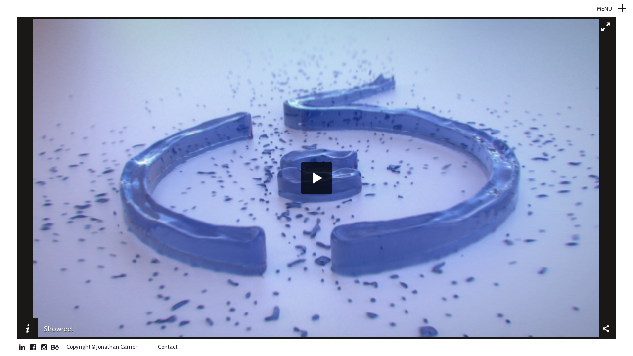

--- FILE ---
content_type: text/html; charset=UTF-8
request_url: https://jonathan-carrier.com/photos/showreel/
body_size: 11032
content:
<!DOCTYPE html>
<!--[if lt IE 7]>
<html class="lt-ie9 lt-ie8 lt-ie7" lang="fr-FR" itemscope itemtype="http://schema.org/CreativeWork"> <![endif]-->
<!--[if IE 7]>
<html class="lt-ie9 lt-ie8" lang="fr-FR" itemscope itemtype="http://schema.org/CreativeWork"> <![endif]-->
<!--[if IE 8]>
<html class="lt-ie9" lang="fr-FR" itemscope itemtype="http://schema.org/CreativeWork"> <![endif]-->
<!--[if IE 9]>
<html class="ie9" lang="fr-FR" itemscope itemtype="http://schema.org/CreativeWork"> <![endif]-->
<!--[if gt IE 9]><!-->
<html lang="fr-FR" itemscope itemtype="http://schema.org/CreativeWork"> <!--<![endif]-->
<head>
	<meta http-equiv="content-type" content="text/html; charset=UTF-8">
	<meta charset="UTF-8">
	<meta name="viewport" content="width=device-width, initial-scale=1">
	<meta http-equiv="X-UA-Compatible" content="IE=edge,chrome=1">
	<meta name="viewport" content="width=device-width, initial-scale=1.0, maximum-scale=1.0, user-scalable=no">
	<meta name="HandheldFriendly" content="True">
	<meta name="apple-touch-fullscreen" content="yes"/>
	<meta name="MobileOptimized" content="320">
	<title>ShowReel | Jonathan Carrier</title>
	<link rel="profile" href="http://gmpg.org/xfn/11">
	<link rel="pingback" href="https://jonathan-carrier.com/xmlrpc.php">
	<link href="https://fonts.googleapis.com" rel="preconnect" crossorigin><link href="https://fonts.gstatic.com" rel="preconnect" crossorigin><script type="text/javascript">
addthis_config = {
		ui_click : false,
	ui_use_css : true,
	data_track_addressbar : false,
	data_track_clickback : false
		};

addthis_share = {
	url : "https://jonathan-carrier.com/photos/showreel/",
	title : "ShowReel | Jonathan Carrier",
	description : ""
};
</script><meta name='robots' content='max-image-preview:large' />
<link rel='dns-prefetch' href='//s7.addthis.com' />
<link rel='dns-prefetch' href='//www.google.com' />
<link rel='dns-prefetch' href='//www.googletagmanager.com' />
<link rel='dns-prefetch' href='//fonts.googleapis.com' />
<link rel='dns-prefetch' href='//s.w.org' />
<link rel="alternate" type="application/rss+xml" title="Jonathan Carrier &raquo; Flux" href="https://jonathan-carrier.com/feed/" />
<link rel="alternate" type="application/rss+xml" title="Jonathan Carrier &raquo; Flux des commentaires" href="https://jonathan-carrier.com/comments/feed/" />
<script type="text/javascript">
window._wpemojiSettings = {"baseUrl":"https:\/\/s.w.org\/images\/core\/emoji\/13.1.0\/72x72\/","ext":".png","svgUrl":"https:\/\/s.w.org\/images\/core\/emoji\/13.1.0\/svg\/","svgExt":".svg","source":{"concatemoji":"https:\/\/jonathan-carrier.com\/wp-includes\/js\/wp-emoji-release.min.js?ver=5.9.12"}};
/*! This file is auto-generated */
!function(e,a,t){var n,r,o,i=a.createElement("canvas"),p=i.getContext&&i.getContext("2d");function s(e,t){var a=String.fromCharCode;p.clearRect(0,0,i.width,i.height),p.fillText(a.apply(this,e),0,0);e=i.toDataURL();return p.clearRect(0,0,i.width,i.height),p.fillText(a.apply(this,t),0,0),e===i.toDataURL()}function c(e){var t=a.createElement("script");t.src=e,t.defer=t.type="text/javascript",a.getElementsByTagName("head")[0].appendChild(t)}for(o=Array("flag","emoji"),t.supports={everything:!0,everythingExceptFlag:!0},r=0;r<o.length;r++)t.supports[o[r]]=function(e){if(!p||!p.fillText)return!1;switch(p.textBaseline="top",p.font="600 32px Arial",e){case"flag":return s([127987,65039,8205,9895,65039],[127987,65039,8203,9895,65039])?!1:!s([55356,56826,55356,56819],[55356,56826,8203,55356,56819])&&!s([55356,57332,56128,56423,56128,56418,56128,56421,56128,56430,56128,56423,56128,56447],[55356,57332,8203,56128,56423,8203,56128,56418,8203,56128,56421,8203,56128,56430,8203,56128,56423,8203,56128,56447]);case"emoji":return!s([10084,65039,8205,55357,56613],[10084,65039,8203,55357,56613])}return!1}(o[r]),t.supports.everything=t.supports.everything&&t.supports[o[r]],"flag"!==o[r]&&(t.supports.everythingExceptFlag=t.supports.everythingExceptFlag&&t.supports[o[r]]);t.supports.everythingExceptFlag=t.supports.everythingExceptFlag&&!t.supports.flag,t.DOMReady=!1,t.readyCallback=function(){t.DOMReady=!0},t.supports.everything||(n=function(){t.readyCallback()},a.addEventListener?(a.addEventListener("DOMContentLoaded",n,!1),e.addEventListener("load",n,!1)):(e.attachEvent("onload",n),a.attachEvent("onreadystatechange",function(){"complete"===a.readyState&&t.readyCallback()})),(n=t.source||{}).concatemoji?c(n.concatemoji):n.wpemoji&&n.twemoji&&(c(n.twemoji),c(n.wpemoji)))}(window,document,window._wpemojiSettings);
</script>
<style type="text/css">
img.wp-smiley,
img.emoji {
	display: inline !important;
	border: none !important;
	box-shadow: none !important;
	height: 1em !important;
	width: 1em !important;
	margin: 0 0.07em !important;
	vertical-align: -0.1em !important;
	background: none !important;
	padding: 0 !important;
}
</style>
	<link rel='stylesheet' id='customify-font-stylesheet-0-css'  href='https://fonts.googleapis.com/css2?family=Cabin:ital,wght@0,400;0,500;0,600;0,700;1,400;1,500;1,600;1,700&#038;family=Montserrat:ital,wght@0,100;0,200;0,300;0,400;0,500;0,600;0,700;0,800;0,900;1,100;1,200;1,300;1,400;1,500;1,600;1,700;1,800;1,900&#038;family=Oswald:ital,wght@0,200;0,300;0,400;0,500;0,600;0,700&#038;family=Playfair%20Display:ital,wght@0,400;0,500;0,600;0,700;0,800;0,900;1,400;1,500;1,600;1,700;1,800;1,900&#038;family=Open%20Sans:ital,wght@0,300;0,400;0,600;0,700;0,800;1,300;1,400;1,600;1,700;1,800&#038;display=swap' type='text/css' media='all' />
<link rel='stylesheet' id='wpgrade-main-style-css'  href='https://jonathan-carrier.com/wp-content/themes/border/style.css?ver=202404051317' type='text/css' media='all' />
<link rel='stylesheet' id='wp-block-library-css'  href='https://jonathan-carrier.com/wp-includes/css/dist/block-library/style.min.css?ver=5.9.12' type='text/css' media='all' />
<style id='global-styles-inline-css' type='text/css'>
body{--wp--preset--color--black: #000000;--wp--preset--color--cyan-bluish-gray: #abb8c3;--wp--preset--color--white: #ffffff;--wp--preset--color--pale-pink: #f78da7;--wp--preset--color--vivid-red: #cf2e2e;--wp--preset--color--luminous-vivid-orange: #ff6900;--wp--preset--color--luminous-vivid-amber: #fcb900;--wp--preset--color--light-green-cyan: #7bdcb5;--wp--preset--color--vivid-green-cyan: #00d084;--wp--preset--color--pale-cyan-blue: #8ed1fc;--wp--preset--color--vivid-cyan-blue: #0693e3;--wp--preset--color--vivid-purple: #9b51e0;--wp--preset--gradient--vivid-cyan-blue-to-vivid-purple: linear-gradient(135deg,rgba(6,147,227,1) 0%,rgb(155,81,224) 100%);--wp--preset--gradient--light-green-cyan-to-vivid-green-cyan: linear-gradient(135deg,rgb(122,220,180) 0%,rgb(0,208,130) 100%);--wp--preset--gradient--luminous-vivid-amber-to-luminous-vivid-orange: linear-gradient(135deg,rgba(252,185,0,1) 0%,rgba(255,105,0,1) 100%);--wp--preset--gradient--luminous-vivid-orange-to-vivid-red: linear-gradient(135deg,rgba(255,105,0,1) 0%,rgb(207,46,46) 100%);--wp--preset--gradient--very-light-gray-to-cyan-bluish-gray: linear-gradient(135deg,rgb(238,238,238) 0%,rgb(169,184,195) 100%);--wp--preset--gradient--cool-to-warm-spectrum: linear-gradient(135deg,rgb(74,234,220) 0%,rgb(151,120,209) 20%,rgb(207,42,186) 40%,rgb(238,44,130) 60%,rgb(251,105,98) 80%,rgb(254,248,76) 100%);--wp--preset--gradient--blush-light-purple: linear-gradient(135deg,rgb(255,206,236) 0%,rgb(152,150,240) 100%);--wp--preset--gradient--blush-bordeaux: linear-gradient(135deg,rgb(254,205,165) 0%,rgb(254,45,45) 50%,rgb(107,0,62) 100%);--wp--preset--gradient--luminous-dusk: linear-gradient(135deg,rgb(255,203,112) 0%,rgb(199,81,192) 50%,rgb(65,88,208) 100%);--wp--preset--gradient--pale-ocean: linear-gradient(135deg,rgb(255,245,203) 0%,rgb(182,227,212) 50%,rgb(51,167,181) 100%);--wp--preset--gradient--electric-grass: linear-gradient(135deg,rgb(202,248,128) 0%,rgb(113,206,126) 100%);--wp--preset--gradient--midnight: linear-gradient(135deg,rgb(2,3,129) 0%,rgb(40,116,252) 100%);--wp--preset--duotone--dark-grayscale: url('#wp-duotone-dark-grayscale');--wp--preset--duotone--grayscale: url('#wp-duotone-grayscale');--wp--preset--duotone--purple-yellow: url('#wp-duotone-purple-yellow');--wp--preset--duotone--blue-red: url('#wp-duotone-blue-red');--wp--preset--duotone--midnight: url('#wp-duotone-midnight');--wp--preset--duotone--magenta-yellow: url('#wp-duotone-magenta-yellow');--wp--preset--duotone--purple-green: url('#wp-duotone-purple-green');--wp--preset--duotone--blue-orange: url('#wp-duotone-blue-orange');--wp--preset--font-size--small: 13px;--wp--preset--font-size--medium: 20px;--wp--preset--font-size--large: 36px;--wp--preset--font-size--x-large: 42px;}.has-black-color{color: var(--wp--preset--color--black) !important;}.has-cyan-bluish-gray-color{color: var(--wp--preset--color--cyan-bluish-gray) !important;}.has-white-color{color: var(--wp--preset--color--white) !important;}.has-pale-pink-color{color: var(--wp--preset--color--pale-pink) !important;}.has-vivid-red-color{color: var(--wp--preset--color--vivid-red) !important;}.has-luminous-vivid-orange-color{color: var(--wp--preset--color--luminous-vivid-orange) !important;}.has-luminous-vivid-amber-color{color: var(--wp--preset--color--luminous-vivid-amber) !important;}.has-light-green-cyan-color{color: var(--wp--preset--color--light-green-cyan) !important;}.has-vivid-green-cyan-color{color: var(--wp--preset--color--vivid-green-cyan) !important;}.has-pale-cyan-blue-color{color: var(--wp--preset--color--pale-cyan-blue) !important;}.has-vivid-cyan-blue-color{color: var(--wp--preset--color--vivid-cyan-blue) !important;}.has-vivid-purple-color{color: var(--wp--preset--color--vivid-purple) !important;}.has-black-background-color{background-color: var(--wp--preset--color--black) !important;}.has-cyan-bluish-gray-background-color{background-color: var(--wp--preset--color--cyan-bluish-gray) !important;}.has-white-background-color{background-color: var(--wp--preset--color--white) !important;}.has-pale-pink-background-color{background-color: var(--wp--preset--color--pale-pink) !important;}.has-vivid-red-background-color{background-color: var(--wp--preset--color--vivid-red) !important;}.has-luminous-vivid-orange-background-color{background-color: var(--wp--preset--color--luminous-vivid-orange) !important;}.has-luminous-vivid-amber-background-color{background-color: var(--wp--preset--color--luminous-vivid-amber) !important;}.has-light-green-cyan-background-color{background-color: var(--wp--preset--color--light-green-cyan) !important;}.has-vivid-green-cyan-background-color{background-color: var(--wp--preset--color--vivid-green-cyan) !important;}.has-pale-cyan-blue-background-color{background-color: var(--wp--preset--color--pale-cyan-blue) !important;}.has-vivid-cyan-blue-background-color{background-color: var(--wp--preset--color--vivid-cyan-blue) !important;}.has-vivid-purple-background-color{background-color: var(--wp--preset--color--vivid-purple) !important;}.has-black-border-color{border-color: var(--wp--preset--color--black) !important;}.has-cyan-bluish-gray-border-color{border-color: var(--wp--preset--color--cyan-bluish-gray) !important;}.has-white-border-color{border-color: var(--wp--preset--color--white) !important;}.has-pale-pink-border-color{border-color: var(--wp--preset--color--pale-pink) !important;}.has-vivid-red-border-color{border-color: var(--wp--preset--color--vivid-red) !important;}.has-luminous-vivid-orange-border-color{border-color: var(--wp--preset--color--luminous-vivid-orange) !important;}.has-luminous-vivid-amber-border-color{border-color: var(--wp--preset--color--luminous-vivid-amber) !important;}.has-light-green-cyan-border-color{border-color: var(--wp--preset--color--light-green-cyan) !important;}.has-vivid-green-cyan-border-color{border-color: var(--wp--preset--color--vivid-green-cyan) !important;}.has-pale-cyan-blue-border-color{border-color: var(--wp--preset--color--pale-cyan-blue) !important;}.has-vivid-cyan-blue-border-color{border-color: var(--wp--preset--color--vivid-cyan-blue) !important;}.has-vivid-purple-border-color{border-color: var(--wp--preset--color--vivid-purple) !important;}.has-vivid-cyan-blue-to-vivid-purple-gradient-background{background: var(--wp--preset--gradient--vivid-cyan-blue-to-vivid-purple) !important;}.has-light-green-cyan-to-vivid-green-cyan-gradient-background{background: var(--wp--preset--gradient--light-green-cyan-to-vivid-green-cyan) !important;}.has-luminous-vivid-amber-to-luminous-vivid-orange-gradient-background{background: var(--wp--preset--gradient--luminous-vivid-amber-to-luminous-vivid-orange) !important;}.has-luminous-vivid-orange-to-vivid-red-gradient-background{background: var(--wp--preset--gradient--luminous-vivid-orange-to-vivid-red) !important;}.has-very-light-gray-to-cyan-bluish-gray-gradient-background{background: var(--wp--preset--gradient--very-light-gray-to-cyan-bluish-gray) !important;}.has-cool-to-warm-spectrum-gradient-background{background: var(--wp--preset--gradient--cool-to-warm-spectrum) !important;}.has-blush-light-purple-gradient-background{background: var(--wp--preset--gradient--blush-light-purple) !important;}.has-blush-bordeaux-gradient-background{background: var(--wp--preset--gradient--blush-bordeaux) !important;}.has-luminous-dusk-gradient-background{background: var(--wp--preset--gradient--luminous-dusk) !important;}.has-pale-ocean-gradient-background{background: var(--wp--preset--gradient--pale-ocean) !important;}.has-electric-grass-gradient-background{background: var(--wp--preset--gradient--electric-grass) !important;}.has-midnight-gradient-background{background: var(--wp--preset--gradient--midnight) !important;}.has-small-font-size{font-size: var(--wp--preset--font-size--small) !important;}.has-medium-font-size{font-size: var(--wp--preset--font-size--medium) !important;}.has-large-font-size{font-size: var(--wp--preset--font-size--large) !important;}.has-x-large-font-size{font-size: var(--wp--preset--font-size--x-large) !important;}
</style>
<link rel='stylesheet' id='contact-form-7-css'  href='https://jonathan-carrier.com/wp-content/plugins/contact-form-7/includes/css/styles.css?ver=5.4' type='text/css' media='all' />
<script type='text/javascript' src='https://jonathan-carrier.com/wp-includes/js/jquery/jquery.min.js?ver=3.6.0' id='jquery-core-js'></script>
<script type='text/javascript' src='https://jonathan-carrier.com/wp-includes/js/jquery/jquery-migrate.min.js?ver=3.3.2' id='jquery-migrate-js'></script>
<script type='text/javascript' src='https://jonathan-carrier.com/wp-content/themes/border/assets/js/vendor/modernizr.min.js?ver=3.3.1' id='modernizr-js'></script>

<!-- Extrait Google Analytics ajouté par Site Kit -->
<script type='text/javascript' src='https://www.googletagmanager.com/gtag/js?id=GT-MJMFFFXT' id='google_gtagjs-js' async></script>
<script type='text/javascript' id='google_gtagjs-js-after'>
window.dataLayer = window.dataLayer || [];function gtag(){dataLayer.push(arguments);}
gtag('set', 'linker', {"domains":["jonathan-carrier.com"]} );
gtag("js", new Date());
gtag("set", "developer_id.dZTNiMT", true);
gtag("config", "GT-MJMFFFXT");
</script>

<!-- Arrêter l&#039;extrait Google Analytics ajouté par Site Kit -->
<link rel="https://api.w.org/" href="https://jonathan-carrier.com/wp-json/" /><link rel="EditURI" type="application/rsd+xml" title="RSD" href="https://jonathan-carrier.com/xmlrpc.php?rsd" />
<link rel="wlwmanifest" type="application/wlwmanifest+xml" href="https://jonathan-carrier.com/wp-includes/wlwmanifest.xml" /> 
<meta name="generator" content="WordPress 5.9.12" />
<link rel="canonical" href="https://jonathan-carrier.com/photos/showreel/" />
<link rel='shortlink' href='https://jonathan-carrier.com/?p=291' />
<link rel="alternate" type="application/json+oembed" href="https://jonathan-carrier.com/wp-json/oembed/1.0/embed?url=https%3A%2F%2Fjonathan-carrier.com%2Fphotos%2Fshowreel%2F" />
<link rel="alternate" type="text/xml+oembed" href="https://jonathan-carrier.com/wp-json/oembed/1.0/embed?url=https%3A%2F%2Fjonathan-carrier.com%2Fphotos%2Fshowreel%2F&#038;format=xml" />
<meta name="generator" content="Site Kit by Google 1.123.1" /><link rel="icon" href="https://jonathan-carrier.com/wp-content/uploads/2014/10/logo144.png" sizes="32x32" />
<link rel="icon" href="https://jonathan-carrier.com/wp-content/uploads/2014/10/logo144.png" sizes="192x192" />
<link rel="apple-touch-icon" href="https://jonathan-carrier.com/wp-content/uploads/2014/10/logo144.png" />
<meta name="msapplication-TileImage" content="https://jonathan-carrier.com/wp-content/uploads/2014/10/logo144.png" />
			<style id="customify_output_style">
				.site-logo img { height: 10px; }
.nav--main li a, .navigation--main a, .navigation--main .menu-back { font-size: 20px; }
.nav--main li a, .navigation--main a, .navigation--main .menu-back { line-height: 1.6; }
html, .wp-caption-text, .small-link, .post-nav-link__label,
 .author__social-link, .comment__links, .score__desc { font-size: 16px; }
html, .wp-caption-text, .small-link, .post-nav-link__label,
 .author__social-link, .comment__links, .score__desc { line-height: 1.7; }
html .cover--style1 .cover__title { font-size: 2.1em; }
html .cover--style1 .cover__title { line-height: 1; }
html .cover--style1 .cover__title { letter-spacing: 1px; }
html .cover--style1 .cover__sub-title { font-size: 1em; }
html .cover--style1 .cover__sub-title { line-height: 1.2; }
html .cover--style1 .cover__sub-title { letter-spacing: 4px; }
html .cover--style2 .cover__title { font-size: 2.9em; }
html .cover--style2 .cover__title { line-height: 0.9; }
html .cover--style2 .cover__title { letter-spacing: 5px; }
html .cover--style2 .cover__sub-title { font-size: 1.8em; }
html .cover--style2 .cover__sub-title { line-height: 1.2; }
html .cover--style2 .cover__sub-title { letter-spacing: 9px; }
html .cover--style3 .cover__title { font-size: 4.5em; }
html .cover--style3 .cover__title { line-height: 1.2; }
html .cover--style3 .cover__title { letter-spacing: 1px; }
html .cover--style3 .cover__sub-title { font-size: 1.2em; }
html .cover--style3 .cover__sub-title { line-height: 1; }
html .cover--style3 .cover__sub-title { letter-spacing: 5px; }
a:hover, .small-link, .tabs__nav a.current,
 .tabs__nav a:hover, .widget--footer__title em,
 .small-link, a:hover > .pixcode--icon,
 .nav--main > li a:hover, .nav--main > li a:hover:after,
 .pagination--archive ol li:first-child a:hover,
 .pagination--archive ol li:last-child a:hover,
 .meta-box--portfolio a:hover,
 .site-navigation__trigger:hover .nav-text,
 .social-menu a:hover:before, .widget_nav_menu > div[class*="social"] a:hover:before,
 .archive__filter-item a:hover, .pagination--archive.inversed ol li:first-child a:hover,
 body .pagination--archive.inversed ol li:last-child a:hover { color: #2ecc71; }
select:focus, textarea:focus, input[type="text"]:focus,
 input[type="password"]:focus, input[type="datetime"]:focus,
 input[type="datetime-local"]:focus, input[type="date"]:focus,
 input[type="month"]:focus, input[type="time"]:focus, input[type="week"]:focus,
 input[type="number"]:focus, input[type="email"]:focus, input[type="url"]:focus,
 input[type="search"]:focus, input[type="tel"]:focus, input[type="color"]:focus,
 .form-control:focus{
				outline: 1px solid #2ecc71;
		}.pagination .pagination-item--current span,
 .pagination li a:hover, .pagination li span:hover,
 .rsNavSelected, .progressbar__progress, .btn:hover, .comments_add-comment:hover,
 .form-submit #comment-submit:hover, .widget_tag_cloud a:hover, .btn--primary,
 .comments_add-comment, .form-submit #comment-submit,
 a:hover > .pixcode--icon.circle, a:hover > .pixcode--icon.square,
 .btn--add-to-cart, .wpcf7-form-control.wpcf7-submit, .pagination--archive ol li a:hover,
 .pixproof-border-gallery .proof-photo.selected .background-container,
 .pagination--archive.inversed ol li a:hover,
 .pagination--archive.inversed ol li span:hover,
 body #review_form_wrapper #submit { background: #2ecc71; }
a:hover { border-color: #2ecc71; }
blockquote, h3.emphasize, h3.hN.emphasize{
				border-left: 12px solid #2ecc71;
		}ol{
				border-left: 0 solid #2ecc71;
		}.fixed-bar, .site-logo--text { background: #ffffff; }
.fixed-bar, .fixed-bar a, .site-navigation__trigger .nav-text,
 .slider-controls__arrows, .social-menu a:before, .archive__filter-item a { color: #1a1717; }
.site-header .site-navigation__trigger .nav-icon.icon--lines,
 .site-header .site-navigation__trigger .nav-icon.icon--lines:after,
 .site-header .site-navigation__trigger .nav-icon.icon--lines:before,
 .site-header .site-navigation__trigger .nav-icon.icon--plus:after,
 .site-header .site-navigation__trigger .nav-icon.icon--plus:before,
 .slider-controls__bullets .rsNavSelected { background-color: #1a1717; }
.site-navigation__trigger .nav-icon.icon--dots:after,
 .site-navigation__trigger .nav-icon.icon--dots:before,
 .site-navigation__trigger .nav-icon.icon--dots{
			background-color: transparent;
			background-image:linear-gradient(to right, #1a1717 0%, #1a1717 15%,
			rgba(0, 0, 0, 0) 15%, rgba(0, 0, 0, 0) 26%, #1a1717 26%, #1a1717 100%);
		}.site-navigation__trigger.is-active .nav-icon.icon--dots:before,
 .site-navigation__trigger.is-active .nav-icon.icon--dots:after{
				background-image: linear-gradient(to right, #1a1717 0%, #1a1717 100%);
		}.article-navigation .navigation-item--previous .arrow:before { border-color: #1a1717; }
.bg--tiled { background-color: #1a1717; }
.bg--text { background-color: #f5f5f5; }

@media  screen and (min-width: 900px) { 

	.wrapper, .content--gallery-slider, .content--client-area { padding: 34px; }

	.nav--main li:hover, .nav--main li.current-menu-item { border-bottom-color: #2ecc71; }

}

@media screen and (min-width: 900px)  { 

	.horizontal-bar, .site-header, .site-footer, .archive-categories-wrapper,
 .site-home-title, .footer__container { height: 34px; }

}

@media  screen and (min-width: 900px)  { 

	.vertical-bar, .slider-arrow, .slider-controls__bullets,
 .slider-controls__arrows .slider-arrow,
 .article-navigation .navigation-item .arrow { width: 34px; }

}

@media screen  and (min-width: 900px) { 

	.site-header, .site-footer { padding-left: 34px; }

	.back-to-top a:hover:after, .back-to-top a:hover:before { border-color: #2ecc71; }

}

@media screen and  (min-width: 900px) { 

	.site-header, .site-footer { padding-right: 34px; }

}

@media screen  and  (min-width: 900px) { 

	.navigation-container, .article--split__left { top: 34px; }

}

@media  screen  and (min-width: 900px) { 

	.navigation-container, .article--split__left { bottom: 34px; }

}

@media  screen and  (min-width: 900px) { 

	.navigation-container, .archive-categories-wrapper { right: 34px; }

}

@media screen  and (min-width: 900px)  { 

	.article--split__left { left: 34px; }

}

@media screen and  (min-width: 900px)  { 

	html body.admin-bar .article--split__left,
 html body.admin-bar .navigation-container{ top: 66px;
		}

}

@media screen and (min-width: 1201px)  { 

	.team-member__profile{
		background: rgba(46,204,113, 0.5);
}

}

@media screen and  (min-width: 1201px) { 

	body .btn:hover,
 .woocommerce .button:hover, body .onsale:hover{
			background: #2ecc71;
			background: -moz-linear-gradient(#58d68d, #2ecc71);
			background: -o-linear-gradient(#58d68d, #2ecc71);
			background: -webkit-linear-gradient(#58d68d, #2ecc71);
			background: linear-gradient(#58d68d, #2ecc71);
		}
}

@media screen and (max-width: 899px) { 

	.site-footer { background: #ffffff; }

}
			</style>
			<style id="customify_fonts_output">
	
.badge, h1, h2, h3, h4, h5, h6, hgroup, .hN, .article__author-name, .comment__author-name, .widget_calendar caption, blockquote, .tabs__nav, .popular-posts__time, .heading .hN, .heading .comment__author-name, .widget_calendar .heading caption, .latest-comments__author, .pagination li a, .pagination li span, .heading span.archive__side-title, .article__content .first-letter {
font-family: Cabin;
font-weight: 400;
}


.navigation--main a, .navigation--main .menu-back, .border-menu {
font-family: Cabin;
font-weight: 400;
}


html, .wp-caption-text, .small-link, .post-nav-link__label, .author__social-link, .comment__links, .score__desc {
font-family: Cabin;
font-weight: 400;
}


html .cover--style1 .cover__title {
font-family: Montserrat;
font-weight: 400;
}


html .cover--style1 .cover__sub-title {
font-family: Montserrat;
font-weight: 400;
}


html .cover--style2 .cover__title {
font-family: Oswald;
font-weight: 300;
}


html .cover--style2 .cover__sub-title {
font-family: Montserrat;
font-weight: 700;
}


html .cover--style3 .cover__title {
font-family: "Playfair Display";
font-weight: 400;
}


html .cover--style3 .cover__sub-title {
font-family: "Open Sans";
font-weight: 300;
}

</style>
			</head>

<body class="border_gallery-template-default single single-border_gallery postid-291  is--copyright-protected animations" data-ajaxloading data-smoothscrolling ondragstart="return false;" >
	<!--[if lt IE 7]>
	<p class="chromeframe">You are using an <strong>outdated</strong> browser. Please <a href="http://browsehappy.com/">upgrade
		your browser</a> or <a href="http://www.google.com/chromeframe/?redirect=true">activate Google Chrome Frame</a> to
		improve your experience.</p>
	<![endif]-->
	<div class="pace-activity"></div>
			<div class="copyright-overlay">
			<div class="copyright-overlay__container">
				<div class="copyright-overlay__content">
					Hey, this photo is under &copy; Copyright				</div>
			</div>
		</div>
		<div class="wrapper  js-wrapper">
		<div class="navigation-container" id="push-menu">
			<div class="navigation  navigation--main" id="js-navigation--main">
				<h2 class="accessibility">Navigation principale</h2>
				<ul id="menu-jonathan" class="nav  nav--main  sub-menu"><li id="menu-item-13" class="menu-item menu-item-type-post_type menu-item-object-page menu-item-home menu-item-13"><a href="https://jonathan-carrier.com/">Home</a></li>
<li id="menu-item-232" class="menu-item menu-item-type-post_type menu-item-object-page menu-item-232"><a href="https://jonathan-carrier.com/projects/">Projects</a></li>
<li id="menu-item-214" class="menu-item menu-item-type-post_type menu-item-object-page menu-item-214"><a href="https://jonathan-carrier.com/projets/">Showreel</a></li>
<li id="menu-item-1013" class="menu-item menu-item-type-post_type menu-item-object-page menu-item-1013"><a href="https://jonathan-carrier.com/photos/">Photos / Videos</a></li>
<li id="menu-item-1012" class="menu-item menu-item-type-custom menu-item-object-custom menu-item-1012"><a href="http://project-no.com">Project-No</a></li>
<li id="menu-item-625" class="menu-item menu-item-type-post_type menu-item-object-page menu-item-625"><a href="https://jonathan-carrier.com/blog/">Blog</a></li>
<li id="menu-item-848" class="menu-item menu-item-type-post_type menu-item-object-page menu-item-848"><a href="https://jonathan-carrier.com/contact/">Contact</a></li>
</ul>			</div><!-- .navigation  .navigation--main -->
		</div>

		<div class="fixed-bar  horizontal-bar  top-bar">
						<header class="site-header  flexbox">
				<div class="flexbox__item">
					<h1 class="site-home-title">
	<div class="flexbox">
		<div class="flexbox__item">
							<a class="site-logo  site-logo--image" href="https://jonathan-carrier.com" title="Jonathan Carrier">
				<img src="https://jonathan-carrier.com/wp-content/uploads/2017/04/jonathan-carrier.jpg" rel="logo" alt="Jonathan Carrier"/>
				</a>
					</div>
	</div>
</h1>
					<div class="grid">
						<div class="grid__item  menu-top--left__container">
													</div><!--
						--><div class="grid__item  menu-top--right__container">
													</div>
					</div>
					<div class="sidebar--menu  nav-top--mobile">
											</div>
				</div>
				
<div class="site-navigation__trigger js-nav-trigger">
	<span class="nav-text push-half--right">Menu</span><span class="nav-icon icon--plus"></span></div>
			</header><!-- .site-header -->
		</div>


		<div class="fixed-bar  vertical-bar  left-bar"></div>
		<div class="fixed-bar  vertical-bar  right-bar"></div>
		
		<div id="main" class="content js-content djax-updatable">	<div class="content--gallery-slider">
		<div class="content-helper">
			<div class="gallery-controls--fullscreen">
				<div class="gallery-controls__arrows">
					<a href="#" class="gallery-arrow  gallery-arrow--left  js-slider-arrow-prev">prev</a>
					<a href="#" class="gallery-arrow  gallery-arrow--right  js-slider-arrow-next">next</a>
				</div>
			</div>
			<div class="slider-controls">
				<div class="slider-controls__arrows">
					<span class="slider-arrow  js-slider-arrow-prev"><i class="icon-angle-up"></i></span>
					<span class="slider-arrow  js-slider-arrow-next"><i class="icon-angle-down"></i></span>
				</div>
			</div>
			<div class="pixslider  pixslider--gallery  pixslider--fullscreen  js-pixslider"
				 data-customarrows="right"
				 data-fullscreen				 data-imagealigncenter
				 data-imagescale="fit"
				 data-slidertransition="move"
				 				 data-slidertransitiondirection="horizontal"
				 				 data-bullets
				data-sliderautoplay="" data-sliderdelay="1000" data-share-buttons="more,facebook,linkedin,pinterest_share" >
										<div class="gallery-item video" itemscope itemtype="http://schema.org/ImageObject" data-caption="Showreel" data-description="Thank you for watching.
ShowReel 2014
Jonathan Carrier

Timecode - Project :
00:10 - PSA, All
00:25 - Ovni, Modeling/Shading/Lighting
00:38 - Clip, Car Lighting/Fx
00:42 - School’s final project, Modeling/Texturing/Lighting
00:50 - Project Shining, All
00:54 - Personal project Darco Graph, All
01:06 - Unilever, Modeling/Texturing/Rendering/Compositing
01:09 - PSA, Shading/Lighting/Rendering/Compositing
01:22 - Unilever, Modeling/Texturing/Rendering/Compositing
01:24 - PSA, Shading/Animating/Rendering/Compositing
01:28 - MUFE, All
01:33 - Musée Picasso, All
01:36 - MUFE, All
01:44 - Renault, Morphing
01:46 - MUFE, All
01:53 - PSA, Shading/Lighting/Rendering/Compositing
01:55 - Renault, Shading/Lighting
02:00 - Safran, Modeling/Baking/Integration Unity3D, Play store : lc.cx/qZk Itune : lc.cx/qZo

Credit:
Music : Daft Punk - Contact" >
							<img src="https://jonathan-carrier.com/wp-content/uploads/2014/10/logoeau.png" class="attachment-blog-big rsImg" alt="" itemprop="contentURL"  data-rsVideo="https://youtu.be/iiu0O1weW3Y?autoplay=1"  />
						</div>
								</div>
							<div class="gallery-toggle-fullscreen  js-slider-toggle-fullscreen">
					<i class="icon-e-resize-full"></i>
				</div>
						<div class="gallery-infobox  ">
				<div class="gallery-infobox__head">
					<div class="gallery-infobox__logo">
						<i class="icon-e-info"></i>
					</div>
					<div class="gallery-infobox__data">
						<span>&nbsp;</span>
					</div>
											<div class="social-links">
							<div class="share-logo">
								<i class="icon-e-share"></i>
							</div><!--
						 --><div class="addthis_toolbox addthis_default_style addthis_32x32_style  social-links-list"
								 addthis:url="https://jonathan-carrier.com/photos/showreel/"
								 addthis:title="ShowReel | Jonathan Carrier"
								 addthis:description="" >
								<a class="addthis_button_compact"></a><a class="addthis_button_facebook"></a><a class="addthis_button_linkedin"></a><a class="addthis_button_pinterest_share"></a>							</div>
						</div>
									</div>
				<div class="gallery-infobox__description"></div>
			</div>
		</div>
	</div><!-- .content .content--gallery-slider -->
	</div><!-- close div #main -->

	<div class="fixed-bar  horizontal-bar  bottom-bar">
		<footer class="site-footer">
			<h2 class="accessibility"></h2>

			<div class="footer__container">
				<div class="footer__content  footer__content--left  cf">
					<div class="nav  footer-social-icons  flush--bottom">
						<ul id="menu-widget-social-menu" class="social-menu  nav  flush--bottom  border-menu"><li id="menu-item-1021" class="menu-item menu-item-type-custom menu-item-object-custom menu-item-1021"><a href="https://www.linkedin.com/pub/jonathan-carrier/61/688/bb">linkedin</a></li>
<li id="menu-item-1018" class="menu-item menu-item-type-custom menu-item-object-custom menu-item-1018"><a href="https://www.facebook.com/jonathan.carrier.180">facebook</a></li>
<li id="menu-item-1052" class="menu-item menu-item-type-custom menu-item-object-custom menu-item-1052"><a href="https://www.instagram.com/syonx/">Instagram</a></li>
<li id="menu-item-2399" class="menu-item menu-item-type-custom menu-item-object-custom menu-item-2399"><a href="https://www.behance.net/syonxxf89c">Behance</a></li>
</ul>					</div>
					<span class="copyright-info">Copyright © Jonathan Carrier</span>

					<ul id="menu-contact" class="footer-menu djax-updatable  nav  flush--bottom  border-menu"><li id="menu-item-1049" class="menu-item menu-item-type-post_type menu-item-object-page menu-item-1049"><a href="https://jonathan-carrier.com/contact/">Contact</a></li>
</ul>				</div>
			</div>
							<div class="up-link">
					<a href="#ns__wrapper"><i class="icon-arrow-up"></i></a>
				</div>
						<span class="bg--tiled hidden"></span>
			<span class="bg--text hidden"></span>
		</footer>
		<!-- .site__footer -->

	</div>

</div><!-- #wrapper-->


<div class="gallery-infobox">
    <div class="gallery-infobox__head">
        <div class="gallery-infobox__logo">
            <i class="icon-e-info"></i>
        </div>
        <div class="gallery-infobox__data">
            <span>&nbsp;</span>
        </div>
		            <div class="social-links">
                <div class="share-logo">
                    <i class="icon-e-share"></i>
                </div>
                <div class="addthis_toolbox addthis_default_style addthis_32x32_style  social-links-list"
                     addthis:url="https://jonathan-carrier.com/photos/showreel/"
                     addthis:title="ShowReel | Jonathan Carrier"
                     addthis:description="">
					<a class="addthis_button_compact"></a><a class="addthis_button_facebook"></a><a class="addthis_button_linkedin"></a><a class="addthis_button_pinterest_share"></a>                </div>
            </div>
		    </div>
    <div class="gallery-infobox__description"></div>
</div>

					<script>
						let customifyTriggerFontsLoadedEvents = function() {
							// Trigger the 'wf-active' event, just like Web Font Loader would do.
							window.dispatchEvent(new Event('wf-active'));
							// Add the 'wf-active' class on the html element, just like Web Font Loader would do.
							document.getElementsByTagName('html')[0].classList.add('wf-active');
						}

						// Try to use the modern FontFaceSet browser APIs.
						if ( typeof document.fonts !== 'undefined' && typeof document.fonts.ready !== 'undefined' ) {
							document.fonts.ready.then(customifyTriggerFontsLoadedEvents);
						} else {
							// Fallback to just waiting a little bit and then triggering the events for older browsers.
							window.addEventListener('load', function() {
								setTimeout( customifyTriggerFontsLoadedEvents, 300 );
							});
						}
					</script>
					<script type='text/javascript' src='https://pxgcdn.com/js/rs/9.5.7/index.js?ver=5.9.12' id='wpgrade-rs-js'></script>
<script type='text/javascript' src='https://cdnjs.cloudflare.com/ajax/libs/gsap/1.18.5/TweenMax.min.js?ver=5.9.12' id='wpgrade-tweenmax-js'></script>
<script type='text/javascript' src='https://cdnjs.cloudflare.com/ajax/libs/gsap/1.18.5/TimelineLite.min.js?ver=5.9.12' id='wpgrade-timelinelite-js'></script>
<script type='text/javascript' id='wpgrade-main-scripts-js-extra'>
/* <![CDATA[ */
var ajaxurl = "https:\/\/jonathan-carrier.com\/wp-admin\/admin-ajax.php";
var objectl10n = {"tPrev":"Pr\u00e9c\u00e9dent (fl\u00e8che vers la gauche)","tNext":"Suivant (fl\u00e8che droite)","tCounter":"de","infscrLoadingText":"<em> Chargement en plus ... <\/ em>","infscrReachedEnd":"<em>Nothing left to load.<\/em>"};
var theme_name = "border";
var border_static_resources = {"scripts":{"wpgrade-main-scripts":"https:\/\/jonathan-carrier.com\/wp-content\/themes\/border\/assets\/js\/main.min.js","contact-form-7":"https:\/\/jonathan-carrier.com\/wp-content\/plugins\/contact-form-7\/includes\/js\/index.js","pixproof_plugin-script":"https:\/\/jonathan-carrier.com\/wp-content\/plugins\/pixproof\/assets\/js\/public.js","addthis-api":"https:\/\/s7.addthis.com\/js\/300\/addthis_widget.js#async=1","google-recaptcha":"https:\/\/www.google.com\/recaptcha\/api.js?render=6Lc2KLMUAAAAADVYWu1133C3Z3KScncZNDusHJ3o","wpcf7-recaptcha":"https:\/\/jonathan-carrier.com\/wp-content\/plugins\/contact-form-7\/modules\/recaptcha\/index.js","google_gtagjs":"https:\/\/www.googletagmanager.com\/gtag\/js?id=GT-MJMFFFXT","comment-reply":"\/wp-includes\/js\/comment-reply.min.js"},"styles":{"customify-font-stylesheet-0":"https:\/\/fonts.googleapis.com\/css2?family=Cabin:ital,wght@0,400;0,500;0,600;0,700;1,400;1,500;1,600;1,700&family=Montserrat:ital,wght@0,100;0,200;0,300;0,400;0,500;0,600;0,700;0,800;0,900;1,100;1,200;1,300;1,400;1,500;1,600;1,700;1,800;1,900&family=Oswald:ital,wght@0,200;0,300;0,400;0,500;0,600;0,700&family=Playfair Display:ital,wght@0,400;0,500;0,600;0,700;0,800;0,900;1,400;1,500;1,600;1,700;1,800;1,900&family=Open Sans:ital,wght@0,300;0,400;0,600;0,700;0,800;1,300;1,400;1,600;1,700;1,800&display=swap","wpgrade-main-style":"https:\/\/jonathan-carrier.com\/wp-content\/themes\/border\/style.css","wp-block-library":"\/wp-includes\/css\/dist\/block-library\/style.min.css","global-styles":false,"contact-form-7":"https:\/\/jonathan-carrier.com\/wp-content\/plugins\/contact-form-7\/includes\/css\/styles.css"}};
/* ]]> */
</script>
<script type='text/javascript' src='https://jonathan-carrier.com/wp-content/themes/border/assets/js/main.min.js?ver=202404051317' id='wpgrade-main-scripts-js'></script>
<script type='text/javascript' src='https://jonathan-carrier.com/wp-includes/js/dist/vendor/regenerator-runtime.min.js?ver=0.13.9' id='regenerator-runtime-js'></script>
<script type='text/javascript' src='https://jonathan-carrier.com/wp-includes/js/dist/vendor/wp-polyfill.min.js?ver=3.15.0' id='wp-polyfill-js'></script>
<script type='text/javascript' src='https://jonathan-carrier.com/wp-includes/js/dist/hooks.min.js?ver=1e58c8c5a32b2e97491080c5b10dc71c' id='wp-hooks-js'></script>
<script type='text/javascript' src='https://jonathan-carrier.com/wp-includes/js/dist/i18n.min.js?ver=30fcecb428a0e8383d3776bcdd3a7834' id='wp-i18n-js'></script>
<script type='text/javascript' id='wp-i18n-js-after'>
wp.i18n.setLocaleData( { 'text direction\u0004ltr': [ 'ltr' ] } );
</script>
<script type='text/javascript' src='https://jonathan-carrier.com/wp-includes/js/dist/vendor/lodash.min.js?ver=4.17.19' id='lodash-js'></script>
<script type='text/javascript' id='lodash-js-after'>
window.lodash = _.noConflict();
</script>
<script type='text/javascript' src='https://jonathan-carrier.com/wp-includes/js/dist/url.min.js?ver=5d9169e30a8883667fee1a7b5dd0fb51' id='wp-url-js'></script>
<script type='text/javascript' id='wp-api-fetch-js-translations'>
( function( domain, translations ) {
	var localeData = translations.locale_data[ domain ] || translations.locale_data.messages;
	localeData[""].domain = domain;
	wp.i18n.setLocaleData( localeData, domain );
} )( "default", {"translation-revision-date":"2025-02-06 14:05:02+0000","generator":"GlotPress\/4.0.1","domain":"messages","locale_data":{"messages":{"":{"domain":"messages","plural-forms":"nplurals=2; plural=n > 1;","lang":"fr"},"You are probably offline.":["Vous \u00eates probablement hors ligne."],"Media upload failed. If this is a photo or a large image, please scale it down and try again.":["Le t\u00e9l\u00e9versement du m\u00e9dia a \u00e9chou\u00e9. S\u2019il s\u2019agit d\u2019une photo ou d\u2019une grande image, veuillez la redimensionner puis r\u00e9essayer."],"An unknown error occurred.":["Une erreur inconnue est survenue."],"The response is not a valid JSON response.":["La r\u00e9ponse n\u2019est pas une r\u00e9ponse JSON valide."]}},"comment":{"reference":"wp-includes\/js\/dist\/api-fetch.js"}} );
</script>
<script type='text/javascript' src='https://jonathan-carrier.com/wp-includes/js/dist/api-fetch.min.js?ver=17766b2bf644140bbb233ce86db2174c' id='wp-api-fetch-js'></script>
<script type='text/javascript' id='wp-api-fetch-js-after'>
wp.apiFetch.use( wp.apiFetch.createRootURLMiddleware( "https://jonathan-carrier.com/wp-json/" ) );
wp.apiFetch.nonceMiddleware = wp.apiFetch.createNonceMiddleware( "90d28c96dc" );
wp.apiFetch.use( wp.apiFetch.nonceMiddleware );
wp.apiFetch.use( wp.apiFetch.mediaUploadMiddleware );
wp.apiFetch.nonceEndpoint = "https://jonathan-carrier.com/wp-admin/admin-ajax.php?action=rest-nonce";
</script>
<script type='text/javascript' id='contact-form-7-js-extra'>
/* <![CDATA[ */
var wpcf7 = [];
/* ]]> */
</script>
<script type='text/javascript' src='https://jonathan-carrier.com/wp-content/plugins/contact-form-7/includes/js/index.js?ver=5.4' id='contact-form-7-js'></script>
<script type='text/javascript' id='pixproof_plugin-script-js-extra'>
/* <![CDATA[ */
var pixproof = {"ajaxurl":"https:\/\/jonathan-carrier.com\/wp-admin\/admin-ajax.php","pixproof_settings":{"zip_archive_generation":"manual"},"l10n":{"select":"Select","deselect":"Deselect","ofCounter":"of","next":"Next","previous":"Previous"}};
/* ]]> */
</script>
<script type='text/javascript' src='https://jonathan-carrier.com/wp-content/plugins/pixproof/assets/js/public.js?ver=2.0.0' id='pixproof_plugin-script-js'></script>
<script type='text/javascript' src='https://s7.addthis.com/js/300/addthis_widget.js?ver=5.9.12#async=1' id='addthis-api-js'></script>
<script type='text/javascript' src='https://www.google.com/recaptcha/api.js?render=6Lc2KLMUAAAAADVYWu1133C3Z3KScncZNDusHJ3o&#038;ver=3.0' id='google-recaptcha-js'></script>
<script type='text/javascript' id='wpcf7-recaptcha-js-extra'>
/* <![CDATA[ */
var wpcf7_recaptcha = {"sitekey":"6Lc2KLMUAAAAADVYWu1133C3Z3KScncZNDusHJ3o","actions":{"homepage":"homepage","contactform":"contactform"}};
/* ]]> */
</script>
<script type='text/javascript' src='https://jonathan-carrier.com/wp-content/plugins/contact-form-7/modules/recaptcha/index.js?ver=5.4' id='wpcf7-recaptcha-js'></script>
<script type='text/javascript' src='https://jonathan-carrier.com/wp-includes/js/comment-reply.min.js?ver=5.9.12' id='comment-reply-js'></script>
	<div id="djax_list_scripts_and_styles">
		<script id="border_list_scripts_and_styles"  class="djax-updatable">
			(function ($) {
				// wait for all dom elements
				$(document).ready(function () {
					// run this only if we have resources
					if (!window.hasOwnProperty('border_static_resources')) return;
					window.border_dynamic_loaded_scripts = {"wpgrade-main-scripts":"https:\/\/jonathan-carrier.com\/wp-content\/themes\/border\/assets\/js\/main.min.js","contact-form-7":"https:\/\/jonathan-carrier.com\/wp-content\/plugins\/contact-form-7\/includes\/js\/index.js","pixproof_plugin-script":"https:\/\/jonathan-carrier.com\/wp-content\/plugins\/pixproof\/assets\/js\/public.js","addthis-api":"https:\/\/s7.addthis.com\/js\/300\/addthis_widget.js#async=1","google-recaptcha":"https:\/\/www.google.com\/recaptcha\/api.js?render=6Lc2KLMUAAAAADVYWu1133C3Z3KScncZNDusHJ3o","wpcf7-recaptcha":"https:\/\/jonathan-carrier.com\/wp-content\/plugins\/contact-form-7\/modules\/recaptcha\/index.js","google_gtagjs":"https:\/\/www.googletagmanager.com\/gtag\/js?id=GT-MJMFFFXT","comment-reply":"\/wp-includes\/js\/comment-reply.min.js"};
					window.border_dynamic_loaded_styles = {"customify-font-stylesheet-0":"https:\/\/fonts.googleapis.com\/css2?family=Cabin:ital,wght@0,400;0,500;0,600;0,700;1,400;1,500;1,600;1,700&family=Montserrat:ital,wght@0,100;0,200;0,300;0,400;0,500;0,600;0,700;0,800;0,900;1,100;1,200;1,300;1,400;1,500;1,600;1,700;1,800;1,900&family=Oswald:ital,wght@0,200;0,300;0,400;0,500;0,600;0,700&family=Playfair Display:ital,wght@0,400;0,500;0,600;0,700;0,800;0,900;1,400;1,500;1,600;1,700;1,800;1,900&family=Open Sans:ital,wght@0,300;0,400;0,600;0,700;0,800;1,300;1,400;1,600;1,700;1,800&display=swap","wpgrade-main-style":"https:\/\/jonathan-carrier.com\/wp-content\/themes\/border\/style.css","wp-block-library":"\/wp-includes\/css\/dist\/block-library\/style.min.css","global-styles":false,"contact-form-7":"https:\/\/jonathan-carrier.com\/wp-content\/plugins\/contact-form-7\/includes\/css\/styles.css"};

					// run this only if we have resources
					if (!window.hasOwnProperty('border_static_resources')) return;

					// border_dynamic_loaded_scripts is generated in footer when all the scripts should be already enqueued
					$.each( window.border_dynamic_loaded_scripts, function (key, url) {

						if (key in border_static_resources.scripts) return;

						if (globalDebug) {console.dir("Scripts loaded dynamic");}
						if (globalDebug) {console.dir(key);}
						if (globalDebug) {console.log(url);}

						// add this script to our global stack so we don't enqueue it again
						border_static_resources.scripts[key] = url;

						$.getScript(url)
							.done(function (script, textStatus) {
								$(document).trigger('border:script:' + key + ':loaded');
							})
							.fail(function (jqxhr, settings, exception) {
								if (globalDebug) {console.log('I failed');}
							});

						if (globalDebug) {console.groupEnd();}

					});
					$(document).trigger('border:page_scripts:loaded');

					$.each( window.border_dynamic_loaded_styles, function (key, url) {

						if (key in border_static_resources.styles) return;

						if (globalDebug) {console.dir("Styles loaded dynamic");}
						if (globalDebug) {console.dir(key);}
						if (globalDebug) {console.log(url);}

						// add this style to our global stack so we don't enqueue it again
						border_static_resources.styles[key] = url;

						// sorry no cache this time
						$.ajax({
							url: url,
							dataType: 'html',
							success: function (data) {
								$('<style type="text/css">\n' + data + '</style>').appendTo("head");

								$(document).trigger('border:style:' + key + ':loaded');
							}
						});

						if (globalDebug) {console.groupEnd();}
					});
					$(document).trigger('border:page_styles:loaded');
				});
			})(jQuery);
		</script>
	</div>
</body>
</html>